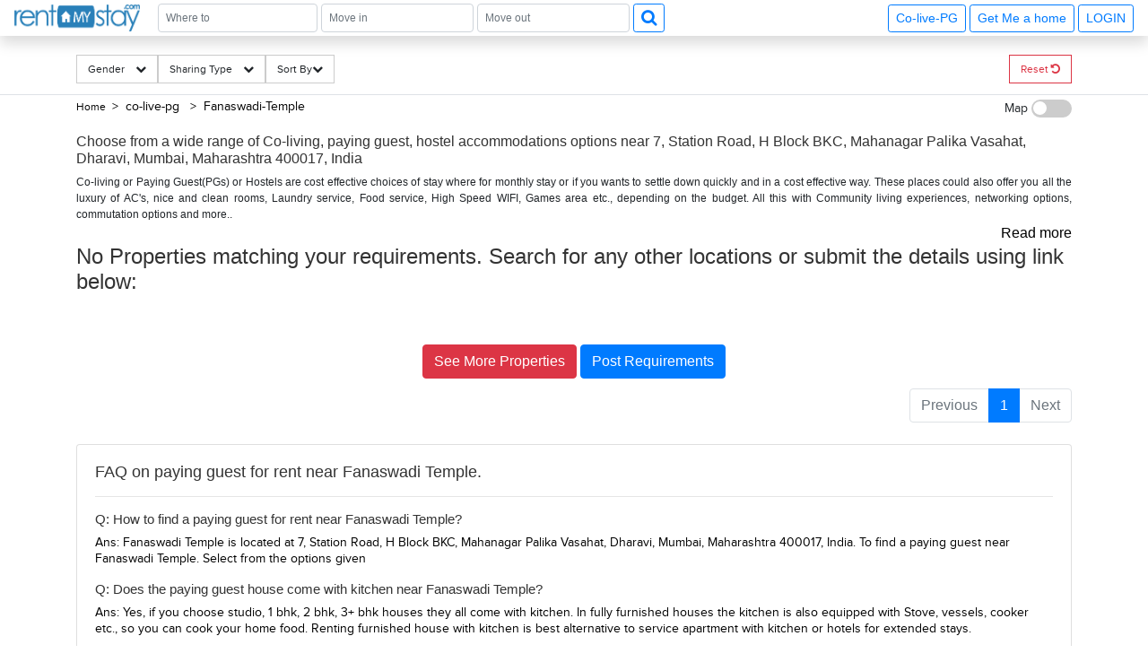

--- FILE ---
content_type: text/html; charset=UTF-8
request_url: https://www.rentmystay.com/co_live_pg/search_json?addr=Mzc0&address=7,+Station+Road,+H+Block+BKC,+Mahanagar+Palika+Vasahat,+Dharavi,+Mumbai,+Maharashtra+400017,+India&area=Fanaswadi+Temple&avl=&filters=%7B%22url_filteration_roomtype%22:%22%22,%22rent_type%22:%22near%22,%22room_type%22:null%7D&furnishing_type=&lat=&link=near%2F&lng=&options=Mzc0&options1=Mzc0&place_id=Mzc0&search_prop_type=
body_size: 4510
content:


{"place_id":"Mzc0","place_title":"Fanaswadi Temple","s_link_url":["Mzg1\/Marubai-Gaondevi-Mandir","Mzg3\/Manmala-Devi-Mandir"],"s_desc":["This is an old temple of Goddess Marubaidevi know since 1700 AD. Marubaidevi is the traditional Gaondevi (village Goddess) of Matunga whose small temple existed under a peepal tree at King's Circle. This goddess is regularly worshiped by locals and they seek her blessings. They have small space for religious activities. Nicely build temple. This temple is located near Don Bosco school in Matunga east.","This temple is dedicated to Manmala devi,a goddess blessing the local village. The area is also known as Manmala Tank. This temple was build 150 years ago when this place was like a small village. There are idols of other goddesses too. There is also a water well within the premises. The well is around 20 feet deep and has many fishes and tortoise into it. Nice temple to visit."],"blog_link_url":["MTUxNg\/List-of-Top-Co-living-players-in-India","MTUxNQ\/Finding-a-CoLiving-vs-Paying-Guest-vs-PG-vs-Hostels-for-rent","MTcwOA\/New-coliving-or-hostels-filling-into-college-dorms-and-PGs","MTUxOA\/Paying-guest-or-hostels-or-co-living-in-Bangalore","MTUxOQ\/paying-guest-in-Electronic-city"],"place_heading":"Dharavi","search_city":"Mumbai","place_detail":[{"place_id":"174","place_title":"Bandra West","place_type":"Area","glat":"19.05955887","glng":"72.82952881","description":"<p>Bandra is a suburban village lgocated in West Mumbai, India. The Bandra railway station is located on the Western line of the Mumbai Suburban Railway. The suburb has a long seafront, with promenades located along Carter Road, Bandstand and Reclamation. Several Bollywood actors live along the Bandstand Promenade, Carter Road and in the Pali Hill areas. The population and culture of Bandra is quite cosmopolitan in nature. During the period of Portuguese and British colonization, it consisted of mostly Christians, but Bandra is now home also to sizeable Hindu, Parsi (Zoroastrians), and Muslim populations. Places of interest : - Jogger's Park: Jogger's Park is a small seaside jogging track where joggers of Bandra congregate. The pretty little park, next to the Otter's Club, was where Bombay's first comedy club (laughing club) was launched. - Bandra Reclamation - Mount Mary's Basilica - Castella de Aguada, a 17th-century fort at Land's End, the southernmost point of Bandra - Bandstand Promenade - Bandra-Kurla complex - Carter Road Promenade - Bandra Fort - Colonial-era bungalows, Bandra's unique architectural heritage, which is being threatened by ongoing development.<\/p>","distance":"3.9733789077532373"},{"place_id":"355","place_title":"Bandstand Promenade","place_type":"Landmark","glat":"19.05057716","glng":"72.82141113","description":"The Bandstand Promenade is a kilometer long walkway along the sea on the west side of Bandra, a suburb of Mumbai, India. Less than a decade old, it is simultaneously a popular hangout spot, a jogging track, a park and also a lovers point.","distance":"4.618986191988346"},{"place_id":"346","place_title":"Bandra Fort","place_type":"Landmark","glat":"19.04388428","glng":"72.81729126","description":"Castella de Aguada, also known as the Bandra Fort, is a fort located in Bandra, Mumbai. \"Castella\" is a misspelling for Portuguese \"Castelo\".","distance":"5.084559249551034"},{"place_id":"308","place_title":"Bandra-Worli Sea Link","place_type":"Landmark","glat":"19.02852249","glng":"72.81531525","description":"The Bandra\u2013Worli Sea Link, officially called Rajiv Gandhi Sea Link, is a cable-stayed bridge with pre-stressed concrete-steel viaducts on either side that links Bandra in the Western Suburbs of Mumbai with Worli in South Mumbai. The bridge is a part of the proposed Western Freeway that will link the Western Suburbs to Nariman Point in Mumbai's main business district. \n\nThe sea-link reduces travel time between Bandra and Worli during peak hours from 60\u201390 minutes to 20\u201330 minutes. As of October 2009, BWSL had an average daily traffic of around 37,500 vehicles","distance":"5.751266778272099"},{"place_id":"897","place_title":"King Edward Memorial","place_type":"Landmark","glat":"19.00159836","glng":"72.84210968","description":"<p>A multi-speciality hospital should have over one speciality however they'll be the broad specialities like drugs, Surgery, paediatrics etc.<br \/>A super-speciality could be a sub-speciality. Like operation, viscus Surgery, tube Surgery, Sugical medicine.<\/p>","distance":"5.939825886221202"},{"place_id":"476","place_title":"Mumbai Municipal Corporation Building MMCB","place_type":"Landmark","glat":"19.10147476","glng":"72.84632874","description":"<p>The 19th century built Mumbai Municipal Corporation building located in DN Road is famous for its tall tower. The tower is 250 feet high which offers a good view of the city. The building featuring a number of doomed roofs with a cross on top of each roof reflects Gothic architectur<\/p>","distance":"6.851795181853224"},{"place_id":"342","place_title":"Worli Sea Face","place_type":"Landmark","glat":"19.00914383","glng":"72.81572723","description":"Worli was one of the original seven islands that constituted the city of Mumbai. Although primarily a fishing village, the Worli Fort, a British fort that is now in ruins, is located there. Worli has a mosque, the Haji Ali Dargah, on a rock in the sea, which was connected at low-tide to the island by a natural causeway. The island of Worli was connected to the main island of Bombay in 1784, with the completion of the Hornby Vellard. The Hornby Vellard is now known as Lala Lajpat Rai Road.","distance":"6.976006341471631"},{"place_id":"360","place_title":"Juhu","place_type":"Landmark","glat":"19.09882164","glng":"72.83206940","description":"Juhu is a suburb of Mumbai. It is most famous for the sprawling Juhu beach. It is surrounded by the Arabian Sea to the west, Versova to the north, Santacruz and Vile Parle to the east and Khar to the south.","distance":"7.151387949301632"},{"place_id":"185","place_title":"Ghatkopar West","place_type":"Area","glat":"19.09080696","glng":"72.90766907","description":"<p>Ghatkopar West is a suburban neighbourhood of eastern Mumbai. It is also a railway station served by Central Railway line of the Mumbai suburban railway. Ghatkopar is well served and well connected by the buses operated by the state-owned BEST. Initially the bus services in Ghatkopar East were routed through M. G. Road. Later on, the buses started plying on R. B. Mehta Road, starting with Route 386. This route is now discontinued. R. B. Mehta Road was served with route number 353 which came from Tagore Nagar, ending in Wadala Bus Depot. As the roads in the new constructed areas of Garodia Nagar, were built wider, bus routes in Garodia Nagar flourished. Also route number 497 and 493 is connect thane city, the 497 is going to Lokmanya Nagar thane and 494 is also connect the Retibandar thane<\/p>","distance":"7.52531306761775"},{"place_id":"317","place_title":"Prithvi Theatre","place_type":"Landmark","glat":"19.10586357","glng":"72.82572937","description":"Prithvi Theatre is one of Mumbai's best known theatres. It was built by Shashi Kapoor in memory of his father Prithviraj Kapoor who had dreamt of having a \"home\" for his repertory theatre company, Prithvi Theatres. belongs to the Kapoor family, one of the most influential actor\/director families in Bollywood. Prithviraj Kapoor founded 'Prithvi Theatres', a travelling theatre company in 1944. The company ran for sixteen years. Ved Segan was the architect who designed and built the Theatre with the supervision of Jennifer Kapoor, Shashi Kapoor's wife. Jennifer Kapoor, (Trustee) supervised the building and running of the theatre until her death in 1984. In 1978 Prithvi Theatre opened in Juhu, Mumbai. Shashi Kapoor is the Managing Trustee, the daily affairs are looked after by Kunal Kapoor (Trustee) with a small but efficient team. Prithvi Theatre has shows every day of the year (closed Mondays), hosts an annual Summertime programme of workshops and plays for children, the Memorial Concert on 28 February, an annual Theatre Festival in November, and many partnership programmes promoting language, poetry, international cinema & documentaries, performing arts \u2013 which are free to the public.","distance":"8.252858831479173"}],"prop_link_url":[{"prop_type_id":"4","prop_type":"Furnished House","url":"https:\/\/www.rentmystay.com\/near\/Mzc0\/Fanaswadi-Temple\/Furnished House"},{"prop_type_id":"5","prop_type":"Furnished Villa","url":"https:\/\/www.rentmystay.com\/near\/Mzc0\/Fanaswadi-Temple\/Furnished Villa"},{"prop_type_id":"26","prop_type":"Service Apartment","url":"https:\/\/www.rentmystay.com\/near\/Mzc0\/Fanaswadi-Temple\/Service Apartment"},{"prop_type_id":"30","prop_type":"Semi Furnished House","url":"https:\/\/www.rentmystay.com\/near\/Mzc0\/Fanaswadi-Temple\/Semi Furnished House"},{"prop_type_id":"33","prop_type":"CoLive-PG","url":"https:\/\/www.rentmystay.com\/co-live-pg\/near\/Mzc0\/Fanaswadi-Temple"}],"room_type":[{"room_type_id":"1","room_type":"Private Room"},{"room_type_id":"2","room_type":"Double Sharing"},{"room_type_id":"3","room_type":"Triple Sharing"},{"room_type_id":"4","room_type":"Four Sharing"},{"room_type_id":"5","room_type":"Four+ Sharing"}],"property_type_detail":[{"prop_type_id":"33","prop_type":"CoLive-PG","furnishing":"Fully Furnished","prop_type_cat":"1","property_type_detail":"Coliving or paying guest or PG or hostels accommodation are managed or services residential places more suitable when you want to quickly settle down.\nThere are coliving or paying guest or PG or hostels accommodation that host only ladies or girls, only boys or men and there are also a few more unisex PG or hostels that accomodate both boys and girls. You can check the unit details before you select one.\n\nCo-living or paying guest or PG or hostels accommodation provide an the ability for a guest\/tenant to rent a portion of a house from the owner or landlord. The owner will live in the house with you and provide you with basic amenities, such as food, laundry and utilities, for a fee. \nThere are now commerically managed Co-living or paying guest or PG or hostels accommodation that are entirely managed by individual or professional organization which provide more standardized services such as food, laundry, games area, well furnished rooms, cooking utensils for cooking snacks and some of the premium onces may also provide with further personalized experiences","st_rental":"0","lt_rental":"1"}],"search_prop_type":"CoLive-PG","not_found":false,"props":[]}

--- FILE ---
content_type: application/javascript
request_url: https://www.rentmystay.com/resource/plugin/gmaps/jquery.geocomplete.min.js
body_size: 2047
content:
/**
 * jQuery Geocoding and Places Autocomplete Plugin - V 1.4
 *
 * @author Martin Kleppe <kleppe@ubilabs.net>, 2012
 * @author Ubilabs http://ubilabs.net, 2012
 * @license MIT License <http://www.opensource.org/licenses/mit-license.php>
 */// # $.geocomplete()
// ## jQuery Geocoding and Places Autocomplete Plugin - V 1.4
//
// * https://github.com/ubilabs/geocomplete/
// * by Martin Kleppe <kleppe@ubilabs.net>
(function(a,b,c,d){function h(b,c){this.options=a.extend(!0,{},e,c),this.input=b,this.$input=a(b),this._defaults=e,this._name="geocomplete",this.init()}var e={bounds:!0,country:null,map:!1,details:!1,detailsAttribute:"name",location:!1,mapOptions:{zoom:14,scrollwheel:!1,mapTypeId:"roadmap"},markerOptions:{draggable:!1},maxZoom:16,types:["geocode"],blur:!1},f="street_address route intersection political country administrative_area_level_1 administrative_area_level_2 administrative_area_level_3 colloquial_area locality sublocality neighborhood premise subpremise postal_code natural_feature airport park point_of_interest post_box street_number floor room lat lng viewport location formatted_address location_type bounds".split(" "),g="id url website vicinity reference name rating international_phone_number icon formatted_phone_number".split(" ");a.extend(h.prototype,{init:function(){this.initMap(),this.initMarker(),this.initGeocoder(),this.initDetails(),this.initLocation()},initMap:function(){if(this.options.map){if("function"==typeof this.options.map.setCenter)return this.map=this.options.map,d;this.map=new google.maps.Map(a(this.options.map)[0],this.options.mapOptions),google.maps.event.addListener(this.map,"click",a.proxy(this.mapClicked,this))}},initMarker:function(){if(this.map){var b=a.extend(this.options.markerOptions,{map:this.map});b.disabled||(this.marker=new google.maps.Marker(b),google.maps.event.addListener(this.marker,"dragend",a.proxy(this.markerDragged,this)))}},initGeocoder:function(){var b={types:this.options.types,bounds:this.options.bounds===!0?null:this.options.bounds,componentRestrictions:this.options.componentRestrictions};this.options.country&&(b.componentRestrictions={country:this.options.country}),this.autocomplete=new google.maps.places.Autocomplete(this.input,b),this.geocoder=new google.maps.Geocoder,this.map&&this.options.bounds===!0&&this.autocomplete.bindTo("bounds",this.map),google.maps.event.addListener(this.autocomplete,"place_changed",a.proxy(this.placeChanged,this)),this.$input.keypress(function(a){return 13===a.keyCode?!1:d}),this.$input.bind("geocode",a.proxy(function(){this.find()},this)),this.options.blur===!0&&this.$input.blur(a.proxy(function(){this.find()},this))},initDetails:function(){function e(a){d[a]=b.find("["+c+"="+a+"]")}if(this.options.details){var b=a(this.options.details),c=this.options.detailsAttribute,d={};a.each(f,function(a,b){e(b),e(b+"_short")}),a.each(g,function(a,b){e(b)}),this.$details=b,this.details=d}},initLocation:function(){var b,a=this.options.location;if(a){if("string"==typeof a)return this.find(a),d;a instanceof Array&&(b=new google.maps.LatLng(a[0],a[1])),a instanceof google.maps.LatLng&&(b=a),b&&(this.map&&this.map.setCenter(b),this.marker&&this.marker.setPosition(b))}},find:function(a){this.geocode({address:a||this.$input.val()})},geocode:function(b){this.options.bounds&&!b.bounds&&(b.bounds=this.options.bounds===!0?this.map&&this.map.getBounds():this.options.bounds),this.options.country&&(b.region=this.options.country),this.geocoder.geocode(b,a.proxy(this.handleGeocode,this))},handleGeocode:function(a,b){if(b===google.maps.GeocoderStatus.OK){var c=a[0];this.$input.val(c.formatted_address),this.update(c),a.length>1&&this.trigger("geocode:multiple",a)}else this.trigger("geocode:error",b)},trigger:function(a,b){this.$input.trigger(a,[b])},center:function(a){a.viewport?(this.map.fitBounds(a.viewport),this.map.getZoom()>this.options.maxZoom&&this.map.setZoom(this.options.maxZoom)):(this.map.setZoom(this.options.maxZoom),this.map.setCenter(a.location)),this.marker&&(this.marker.setPosition(a.location),this.marker.setAnimation(this.options.markerOptions.animation))},update:function(a){this.map&&this.center(a.geometry),this.$details&&this.fillDetails(a),this.trigger("geocode:result",a)},fillDetails:function(b){var c={},d=b.geometry,e=d.viewport,f=d.bounds;a.each(b.address_components,function(a,b){var d=b.types[0];c[d]=b.long_name,c[d+"_short"]=b.short_name}),a.each(g,function(a,d){c[d]=b[d]}),a.extend(c,{formatted_address:b.formatted_address,location_type:d.location_type||"PLACES",viewport:e,bounds:f,location:d.location,lat:d.location.lat(),lng:d.location.lng()}),a.each(this.details,a.proxy(function(a,b){var d=c[a];this.setDetail(b,d)},this)),this.data=c},setDetail:function(a,b){b===d?b="":"function"==typeof b.toUrlValue&&(b=b.toUrlValue()),a.is(":input")?a.val(b):a.text(b)},markerDragged:function(a){this.trigger("geocode:dragged",a.latLng)},mapClicked:function(a){this.trigger("geocode:click",a.latLng)},resetMarker:function(){this.marker.setPosition(this.data.location),this.setDetail(this.details.lat,this.data.location.lat()),this.setDetail(this.details.lng,this.data.location.lng())},placeChanged:function(){var a=this.autocomplete.getPlace();a.geometry?this.update(a):this.find(a.name)}}),a.fn.geocomplete=function(b){var c="plugin_geocomplete";if("string"==typeof b){var d=a(this).data(c)||a(this).geocomplete().data(c),e=d[b];return"function"==typeof e?(e.apply(d,Array.prototype.slice.call(arguments,1)),a(this)):(2==arguments.length&&(e=arguments[1]),e)}return this.each(function(){var d=a.data(this,c);d||(d=new h(this,b),a.data(this,c,d))})}})(jQuery,window,document);


--- FILE ---
content_type: image/svg+xml
request_url: https://www.rentmystay.com/resource/home/assets/images/app-store.svg
body_size: 3328
content:
<svg xmlns="http://www.w3.org/2000/svg" height="800" width="1200" viewBox="-17.949615 -10.000025 155.56333 60.00015"><path d="M110.1348.0001H9.5347c-.3667 0-.729 0-1.0948.002-.3061.002-.6098.0078-.9189.0127a13.2148 13.2148 0 00-2.0039.1767 6.665 6.665 0 00-1.9009.627 6.4378 6.4378 0 00-1.6186 1.1787 6.2584 6.2584 0 00-1.1782 1.621 6.6012 6.6012 0 00-.625 1.9034 12.993 12.993 0 00-.1792 2.002c-.0093.3066-.0103.6142-.0152.9209v23.1142c.0049.3105.0059.6113.0152.922a12.9923 12.9923 0 00.1792 2.0018 6.5876 6.5876 0 00.625 1.9043 6.2078 6.2078 0 001.1782 1.6143 6.2744 6.2744 0 001.6186 1.1787 6.7008 6.7008 0 001.9009.6308 13.4551 13.4551 0 002.0039.1768c.309.0068.6128.0107.919.0107.3657.002.728.002 1.0947.002h100.6c.3595 0 .7247 0 1.084-.002.3048 0 .6173-.0039.922-.0107a13.279 13.279 0 002-.1768 6.8043 6.8043 0 001.9082-.6308 6.2774 6.2774 0 001.6172-1.1787 6.3948 6.3948 0 001.1816-1.6143 6.6041 6.6041 0 00.619-1.9043 13.5064 13.5064 0 00.1857-2.0019c.004-.3106.004-.6114.004-.9219.008-.3633.008-.7246.008-1.0938V9.5363c0-.3663 0-.7295-.008-1.0918 0-.3067 0-.6143-.004-.921a13.5071 13.5071 0 00-.1856-2.002 6.6177 6.6177 0 00-.6191-1.9032 6.4662 6.4662 0 00-2.7988-2.7999 6.7675 6.7675 0 00-1.9082-.627 13.044 13.044 0 00-2-.1767c-.3047-.0049-.6172-.0108-.922-.0127-.3593-.002-.7245-.002-1.084-.002z" fill="#a6a6a6"/><path d="M8.4448 39.1251c-.3047 0-.602-.0039-.9043-.0107a12.6871 12.6871 0 01-1.8691-.163 5.8838 5.8838 0 01-1.6567-.548 5.4057 5.4057 0 01-1.397-1.0166 5.3208 5.3208 0 01-1.0206-1.3965 5.7219 5.7219 0 01-.543-1.6572 12.4135 12.4135 0 01-.1664-1.875c-.0064-.2109-.0147-.913-.0147-.913V8.4444s.0088-.6914.0147-.8946a12.3704 12.3704 0 01.1655-1.872 5.7555 5.7555 0 01.5435-1.6621 5.3735 5.3735 0 011.0151-1.398 5.5654 5.5654 0 011.4024-1.0225 5.823 5.823 0 011.6533-.5439A12.5859 12.5859 0 017.543.8874L8.4453.875H111.214l.913.0127a12.385 12.385 0 011.8585.1626 5.9383 5.9383 0 011.6709.5479 5.5937 5.5937 0 012.415 2.4199 5.7627 5.7627 0 01.5352 1.649 12.995 12.995 0 01.1738 1.8871c.003.2832.003.5874.003.8902.008.375.008.7319.008 1.0918v20.9286c0 .3633 0 .7178-.008 1.0752 0 .3252 0 .6231-.004.9297a12.7313 12.7313 0 01-.171 1.8535 5.739 5.739 0 01-.54 1.67 5.4803 5.4803 0 01-1.0155 1.3857 5.4129 5.4129 0 01-1.3994 1.0225 5.8617 5.8617 0 01-1.668.5498 12.5422 12.5422 0 01-1.8692.1631 39.1495 39.1495 0 01-.8974.0107l-1.084.002z"/><path d="M24.7689 20.3008a4.9488 4.9488 0 012.3565-4.152 5.0657 5.0657 0 00-3.9911-2.1577c-1.6793-.1763-3.3072 1.0048-4.163 1.0048-.8722 0-2.1897-.9873-3.6084-.9581a5.3153 5.3153 0 00-4.473 2.7278c-1.934 3.3485-.4914 8.2695 1.3613 10.9761.9269 1.3254 2.0101 2.8058 3.4276 2.7533 1.387-.0575 1.905-.8845 3.5794-.8845 1.6588 0 2.1448.8845 3.591.8511 1.4884-.0241 2.4261-1.3312 3.3205-2.6691A10.962 10.962 0 0027.6881 24.7a4.782 4.782 0 01-2.9192-4.3992zm-2.7316-8.0898a4.8725 4.8725 0 001.1145-3.4906 4.9575 4.9575 0 00-3.2076 1.6596 4.6363 4.6363 0 00-1.1437 3.3614 4.099 4.099 0 003.2368-1.5304zm20.265 14.9288h-4.7334l-1.1367 3.3564h-2.005l4.4835-12.418h2.083l4.4834 12.418H43.438zm-4.2432-1.5489h3.752l-1.8496-5.4472h-.0518zm17.1006.379c0 2.8134-1.5059 4.621-3.7783 4.621a3.0693 3.0693 0 01-2.8487-1.584h-.043v4.4844h-1.8584V21.4425h1.7989v1.5059h.0342a3.2116 3.2116 0 012.8828-1.6006c2.2978 0 3.8125 1.8164 3.8125 4.622zm-1.9102 0c0-1.833-.9472-3.0381-2.3925-3.0381-1.42 0-2.375 1.2304-2.375 3.038 0 1.8243.955 3.046 2.375 3.046 1.4453 0 2.3925-1.1963 2.3925-3.046zm11.875 0c0 2.8134-1.5058 4.621-3.7783 4.621a3.0693 3.0693 0 01-2.8486-1.584h-.043v4.4844h-1.8584V21.4425h1.7988v1.5059h.0342a3.2116 3.2116 0 012.8828-1.6006c2.2979 0 3.8125 1.8164 3.8125 4.622zm-1.9101 0c0-1.833-.9473-3.0381-2.3926-3.0381-1.42 0-2.375 1.2304-2.375 3.038 0 1.8243.955 3.046 2.375 3.046 1.4453 0 2.3926-1.1963 2.3926-3.046zm8.4961 1.0664c.1377 1.2314 1.334 2.04 2.9687 2.04 1.5664 0 2.6934-.8086 2.6934-1.919 0-.9639-.6797-1.541-2.289-1.9365l-1.6095-.3877c-2.2802-.5508-3.3388-1.6172-3.3388-3.3477 0-2.1426 1.8672-3.6142 4.5185-3.6142 2.624 0 4.4229 1.4716 4.4834 3.6142h-1.876c-.1123-1.2392-1.1367-1.9873-2.6338-1.9873-1.497 0-2.5214.7569-2.5214 1.8584 0 .878.6543 1.3946 2.2548 1.79l1.3682.336c2.5478.6025 3.6065 1.626 3.6065 3.4423 0 2.3233-1.8506 3.7784-4.794 3.7784-2.754 0-4.6133-1.421-4.7334-3.667zM83.3462 19.3v2.1425h1.7217v1.4717h-1.7217v4.9912c0 .7754.3447 1.1367 1.1016 1.1367a5.8075 5.8075 0 00.6113-.043v1.463a5.1035 5.1035 0 01-1.0322.0858c-1.833 0-2.5479-.6884-2.5479-2.4443v-5.1894h-1.3164v-1.4717h1.3164V19.3zm2.7188 6.6699c0-2.8487 1.6777-4.6387 4.294-4.6387 2.625 0 4.2949 1.79 4.2949 4.6387 0 2.8564-1.6612 4.6386-4.295 4.6386-2.6328 0-4.2939-1.7822-4.2939-4.6386zm6.6953 0c0-1.9541-.8955-3.1075-2.4014-3.1075-1.5058 0-2.4004 1.1621-2.4004 3.1075 0 1.9619.8946 3.1064 2.4004 3.1064 1.5059 0 2.4014-1.1445 2.4014-3.1064zm3.4257-4.5274h1.7725v1.541h.043a2.1594 2.1594 0 012.1778-1.6357 2.8662 2.8662 0 01.6367.0693v1.7383a2.598 2.598 0 00-.835-.1123 1.8726 1.8726 0 00-1.9365 2.083v5.3701H96.186zm13.1983 6.3945c-.25 1.6436-1.8506 2.7715-3.8984 2.7715-2.6338 0-4.2686-1.7646-4.2686-4.5957 0-2.8398 1.6436-4.6816 4.1904-4.6816 2.505 0 4.0801 1.7207 4.0801 4.4658v.6367h-6.3945v.1123a2.358 2.358 0 002.4355 2.5645 2.0483 2.0483 0 002.0909-1.2735zm-6.2822-2.7021h4.5263a2.1773 2.1773 0 00-2.2207-2.2979 2.292 2.292 0 00-2.3056 2.2979zM37.8262 8.7311a2.6396 2.6396 0 012.8076 2.9649c0 1.9062-1.0303 3.002-2.8076 3.002h-2.1553V8.731zm-1.2285 5.123h1.125a1.8759 1.8759 0 001.9677-2.146 1.881 1.881 0 00-1.9677-2.1338h-1.125zm5.083-1.4096a2.1332 2.1332 0 114.247 0 2.1336 2.1336 0 11-4.247 0zm3.333 0c0-.9761-.4385-1.5469-1.208-1.5469-.7725 0-1.207.5708-1.207 1.5469 0 .9839.4346 1.5503 1.207 1.5503.7695 0 1.208-.5703 1.208-1.5503zm6.5596 2.2534h-.922l-.9306-3.3164h-.0703l-.9267 3.3164h-.9131l-1.2412-4.503h.9013l.8067 3.436h.0664l.9258-3.436h.8525l.9258 3.436h.0703l.8027-3.436h.8887zm2.2802-4.5029h.8555v.7153h.0664a1.348 1.348 0 011.3438-.8023 1.4646 1.4646 0 011.5586 1.6748v2.915h-.8887V12.006c0-.7236-.3145-1.0835-.9717-1.0835a1.033 1.033 0 00-1.0752 1.1411v2.6343h-.8887zm5.2403-1.7579h.8886v6.2608h-.8886zm2.124 4.0074a2.1335 2.1335 0 114.2476 0 2.1338 2.1338 0 11-4.2476 0zm3.333 0c0-.9761-.4385-1.5469-1.208-1.5469-.7725 0-1.207.5708-1.207 1.5469 0 .9839.4346 1.5503 1.207 1.5503.7695 0 1.208-.5703 1.208-1.5503zm1.8501.98c0-.8106.6035-1.2779 1.6748-1.3443l1.2197-.0703v-.3887c0-.4756-.3144-.7441-.9218-.7441-.4961 0-.8399.1821-.9385.5005h-.8604c.0908-.7735.8184-1.2695 1.8399-1.2695 1.1289 0 1.7656.562 1.7656 1.5131v3.0767h-.8555v-.6328h-.0703a1.515 1.515 0 01-1.3525.707 1.3603 1.3603 0 01-1.501-1.3476zm2.8945-.3848v-.3765l-1.0996.0703c-.6201.0415-.9014.2525-.9014.6494 0 .4053.3516.6412.835.6412a1.0615 1.0615 0 001.166-.9844zm2.0528-.5952c0-1.4229.7314-2.3242 1.8691-2.3242a1.484 1.484 0 011.3809.79h.0664V8.437h.8886v6.2608h-.8515v-.7115h-.0703a1.5628 1.5628 0 01-1.414.7857c-1.1456 0-1.8692-.9014-1.8692-2.3276zm.918 0c0 .955.4502 1.5298 1.203 1.5298.749 0 1.212-.583 1.212-1.526 0-.9384-.4678-1.5297-1.212-1.5297-.748 0-1.203.5786-1.203 1.5259zm6.9638 0a2.1332 2.1332 0 114.247 0 2.1336 2.1336 0 11-4.247 0zm3.333 0c0-.9761-.4385-1.5469-1.208-1.5469-.7725 0-1.207.5708-1.207 1.5469 0 .9839.4346 1.5503 1.207 1.5503.7695 0 1.208-.5703 1.208-1.5503zm2.1064-2.2495h.8555v.7153h.0664a1.348 1.348 0 011.3438-.8023 1.4646 1.4646 0 011.5586 1.6748v2.915h-.8887V12.006c0-.7236-.3145-1.0835-.9717-1.0835a1.033 1.033 0 00-1.0752 1.1411v2.6343h-.8886zm8.8458-1.1211v1.1416h.9756v.7485h-.9756v2.3154c0 .4717.1943.6783.6367.6783a2.9666 2.9666 0 00.3388-.0206v.7403a2.9155 2.9155 0 01-.4834.0454c-.9882 0-1.3818-.3477-1.3818-1.2158v-2.543h-.7148v-.7486h.7148V9.074zm2.1894-.6368h.8809v2.4815h.0703a1.3856 1.3856 0 011.373-.8067 1.4834 1.4834 0 011.5508 1.6788v2.9072H98.69v-2.688c0-.7193-.335-1.0835-.9629-1.0835a1.052 1.052 0 00-1.1338 1.1416v2.6299h-.8887zm9.0567 5.0449a1.828 1.828 0 01-1.9512 1.3028 2.0453 2.0453 0 01-2.0801-2.3242 2.0768 2.0768 0 012.0762-2.3526c1.2529 0 2.0088.856 2.0088 2.27v.3101h-3.1797v.0498a1.1902 1.1902 0 001.1992 1.29 1.0793 1.0793 0 001.0713-.5459zm-3.126-1.4511h2.2744a1.0865 1.0865 0 00-1.1084-1.1665 1.1516 1.1516 0 00-1.166 1.1665z" fill="#fff"/></svg>